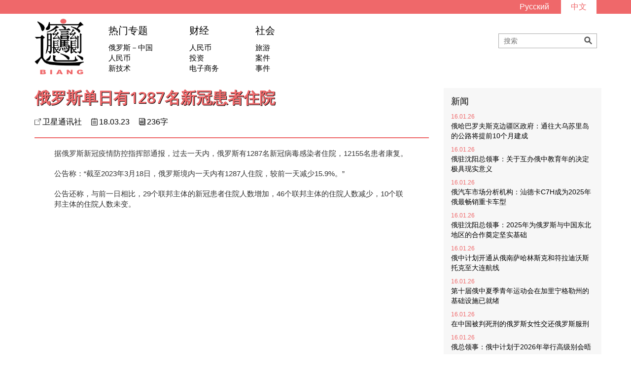

--- FILE ---
content_type: text/html; charset=UTF-8
request_url: https://biang.ru/cn/news/%E4%BF%84%E7%BD%97%E6%96%AF%E5%8D%95%E6%97%A5%E6%9C%891287%E5%90%8D%E6%96%B0%E5%86%A0%E6%82%A3%E8%80%85%E4%BD%8F%E9%99%A2.html
body_size: 5071
content:
<!DOCTYPE html>
<html xmlns:wb="http://open.weibo.com/wb">
<head>
    <meta charset="UTF-8">
    <base href="http://biang.ru/cn/" />
    <meta name="viewport" content="width=device-width, initial-scale=1, user-scalable=no">
    <link href="http://biang.ru/cn/rss.xml" rel="alternate" type="application/rss+xml" title="RSS" />
    <link rel='stylesheet' href='https://fonts.googleapis.com/css?family=Open+Sans:400,300,100,600,800,700&subset=latin,cyrillic' type='text/css'>
    <link rel="stylesheet" href="/css/reset.css" type="text/css"/>
    <link rel="stylesheet" href="/css/bootstrap.css" type="text/css"/>
    <link rel="stylesheet" href="/css/unslider.css" type="text/css"/>
    <link rel="stylesheet" href="/css/unslider-dots.css" type="text/css"/>
    <link rel="stylesheet" href="/css/styles.css" type="text/css"/>
    <link rel="stylesheet" href="/css/responsive.css" type="text/css"/>
    <script src="http://tjs.sjs.sinajs.cn/open/api/js/wb.js" type="text/javascript" charset="utf-8"></script>
    <title>俄罗斯单日有1287名新冠患者住院 - Biang</title>
    <meta name="cmsmagazine" content="52bbe78d260f2eea8e6b9d2911b659a7" />
</head>
<body>
<!-- Yandex.Metrika counter --> <script type="text/javascript"> (function (d, w, c) { (w[c] = w[c] || []).push(function() { try { w.yaCounter38114735 = new Ya.Metrika({ id:38114735, clickmap:true, trackLinks:true, accurateTrackBounce:true, webvisor:true }); } catch(e) { } }); var n = d.getElementsByTagName("script")[0], s = d.createElement("script"), f = function () { n.parentNode.insertBefore(s, n); }; s.type = "text/javascript"; s.async = true; s.src = "https://mc.yandex.ru/metrika/watch.js"; if (w.opera == "[object Opera]") { d.addEventListener("DOMContentLoaded", f, false); } else { f(); } })(document, window, "yandex_metrika_callbacks"); </script> <noscript><div><img src="https://mc.yandex.ru/watch/38114735" style="position:absolute; left:-9999px;" alt="" /></div></noscript> <!-- /Yandex.Metrika counter -->

<script>
  (function(i,s,o,g,r,a,m){i['GoogleAnalyticsObject']=r;i[r]=i[r]||function(){
  (i[r].q=i[r].q||[]).push(arguments)},i[r].l=1*new Date();a=s.createElement(o),
  m=s.getElementsByTagName(o)[0];a.async=1;a.src=g;m.parentNode.insertBefore(a,m)
  })(window,document,'script','https://www.google-analytics.com/analytics.js','ga');

  ga('create', 'UA-79769080-1', 'auto');
  ga('send', 'pageview');

</script>

<!-- Rating@Mail.ru counter -->
<script type="text/javascript">
var _tmr = window._tmr || (window._tmr = []);
_tmr.push({id: "2790051", type: "pageView", start: (new Date()).getTime()});
(function (d, w, id) {
  if (d.getElementById(id)) return;
  var ts = d.createElement("script"); ts.type = "text/javascript"; ts.async = true; ts.id = id;
  ts.src = (d.location.protocol == "https:" ? "https:" : "http:") + "//top-fwz1.mail.ru/js/code.js";
  var f = function () {var s = d.getElementsByTagName("script")[0]; s.parentNode.insertBefore(ts, s);};
  if (w.opera == "[object Opera]") { d.addEventListener("DOMContentLoaded", f, false); } else { f(); }
})(document, window, "topmailru-code");
</script><noscript><div style="position:absolute;left:-10000px;">
<img src="//top-fwz1.mail.ru/counter?id=2790051;js=na" style="border:0;" height="1" width="1" alt="Рейтинг@Mail.ru" />
</div></noscript>
<!-- //Rating@Mail.ru counter -->
<header>
    <aside id="top_bar">
        <div class="container">
            <ul class="languages">
                <li >
                    <a href="news/俄罗斯单日有1287名新冠患者住院.html">Русский</a>
                </li>
                <li class="chosen">
                    <a href="">中文</a>
                </li>
                
            </ul>
        </div>
    </aside>
    <nav id="nav" class="container">
        <a href="/cn/">
            <img class="logo" src="/img/logo.png">
        </a>
        <div class="nav_news">
            
            <div class="nav_theme">
                <a href="themes/" class="nav_theme_header">热门专题</a>
                <a href="themes/kitaj-rossiya/" class="nav_theme_news">俄罗斯－中国</a>
<a href="themes/kitajskaya-valyuta/" class="nav_theme_news">人民币</a>
<a href="themes/novyie-texnologii/" class="nav_theme_news">新技术</a>
            </div>
            <div class="nav_theme">
                <a href="economics/" class="nav_theme_header">财经</a>
                <a href="themes/kitajskaya-valyuta/" class="nav_theme_news">人民币</a>
<a href="themes/investiczii/" class="nav_theme_news">投资</a>
<a href="themes/elektronnaya-torgovlya/" class="nav_theme_news">电子商务</a>
            </div>
            <div class="nav_theme">
                <a href="society/" class="nav_theme_header">社会</a>
                <a href="themes/turizm/" class="nav_theme_news">旅游</a>
<a href="themes/kriminal/" class="nav_theme_news">案件</a>
<a href="themes/proisshestviya/" class="nav_theme_news">事件</a>
            </div>
            
        </div>
        <div id="search-block">
            <!--<ul class="social">
                <li>
                    <a href="#"><img src="img/icon_weibo.png"></a>
                </li>
                <li>
                    <a href="#"><img src="img/icon_fb.png"></a>
                </li>
                <li>
                    <a href="#"><img src="img/icon_twitter.png"></a>
                </li>
            </ul>-->
            <form class="search-container" name="searchForm" id="searchForm" action="search.html" method="get">
        <input id="search-box" type="search" class="search-box" name="search" value="" placeholder="搜索"/>
        <input type="hidden" name="id" value="175" /> 
        <img onclick="searchForm.submit()" src="/img/icon_search.png">
        <!--<input type="image" id="search-submit" src="/img/icon_search.png"/>-->
</form>
<!--<input type="search" ><img src="/img/icon_search.png">-->
        </div>
    </nav>
</header>

<section id="article" class="container">
    
    <div id="text">
        <div class="article_header" style="border-bottom: 2px solid #ef686a;margin-bottom: 20px;">
            <div class="article_header_inner">
                <h1>俄罗斯单日有1287名新冠患者住院</h1>
                <h2></h2>
                <div id="article_desc">
                    <span id="article_source">卫星通讯社</span>
                    <span id="article_date">18.03.23</span>
                    <span id="article_words">
                    236字
                    </span>
                </div>
            </div>
        </div>
        <p class="p1"><span style="font-family: arial, helvetica, sans-serif;"><span class="s2">据俄罗斯新冠疫情防控指挥部通报，过去一天内，俄罗斯有</span><span class="s1">1287</span><span class="s2">名新冠病毒感染者住院，</span><span class="s1">12155</span><span class="s2">名患者康复。</span></span></p>
<p class="p1"><span style="font-family: arial, helvetica, sans-serif;"><span class="s2">公告称：&ldquo;截至</span><span class="s1">2023</span><span class="s2">年</span><span class="s1">3</span><span class="s2">月</span><span class="s1">18</span><span class="s2">日，俄罗斯境内一天内有</span><span class="s1">1287</span><span class="s2">人住院，较前一天减少</span><span class="s1">15.9%</span><span class="s2">。&rdquo;</span></span></p>
<p class="p1"><span style="font-family: arial, helvetica, sans-serif;"><span class="s2">公告还称，与前一日相比，</span><span class="s1">29</span><span class="s2">个联邦主体的新冠患者住院人数增加，</span><span class="s1">46</span><span class="s2">个联邦主体的住院人数减少，</span><span class="s1">10</span><span class="s2">个联邦主体的住院人数未变。</span></span></p>
        
        <p class="socialbuttons">
               <script type="text/javascript">(function() {
  if (window.pluso)if (typeof window.pluso.start == "function") return;
  if (window.ifpluso==undefined) { window.ifpluso = 1;
    var d = document, s = d.createElement('script'), g = 'getElementsByTagName';
    s.type = 'text/javascript'; s.charset='UTF-8'; s.async = true;
    s.src = ('https:' == window.location.protocol ? 'https' : 'http')  + '://share.pluso.ru/pluso-like.js';
    var h=d[g]('body')[0];
    h.appendChild(s);
  }})();</script>
<div class="pluso" data-background="transparent" data-options="small,square,line,horizontal,counter,theme=04" data-services="vkontakte,odnoklassniki,facebook,twitter,google"></div>
               <wb:share-button addition="number" type="button" language="zh_cn" style="float: right;"></wb:share-button>
            </p>
        </div>
        <div id="news_widget">
            <p class="widget_header"><a href="http://biang.ru/ru/news/" style="color:#000;">新闻</a></p>
            <ul>
                <li>
   <p class="widget_date">16.01.26</p>
   <a href="news/俄哈巴罗夫斯克边疆区政府：通往大乌苏里岛的公路将提前10个月建成.html" class="widget_link" title="俄哈巴罗夫斯克边疆区政府：通往大乌苏里岛的公路将提前10个月建成">俄哈巴罗夫斯克边疆区政府：通往大乌苏里岛的公路将提前10个月建成</a>
</li>
<li>
   <p class="widget_date">16.01.26</p>
   <a href="news/俄驻沈阳总领事：关于互办俄中教育年的决定极具现实意义.html" class="widget_link" title="俄驻沈阳总领事：关于互办俄中教育年的决定极具现实意义">俄驻沈阳总领事：关于互办俄中教育年的决定极具现实意义</a>
</li>
<li>
   <p class="widget_date">16.01.26</p>
   <a href="news/俄汽车市场分析机构：汕德卡c7h成为2025年俄最畅销重卡车型.html" class="widget_link" title="俄汽车市场分析机构：汕德卡C7H成为2025年俄最畅销重卡车型">俄汽车市场分析机构：汕德卡C7H成为2025年俄最畅销重卡车型</a>
</li>
<li>
   <p class="widget_date">16.01.26</p>
   <a href="news/俄驻沈阳总领事：2025年为俄罗斯与中国东北地区的合作奠定坚实基础.html" class="widget_link" title="俄驻沈阳总领事：2025年为俄罗斯与中国东北地区的合作奠定坚实基础">俄驻沈阳总领事：2025年为俄罗斯与中国东北地区的合作奠定坚实基础</a>
</li>
<li>
   <p class="widget_date">16.01.26</p>
   <a href="news/俄中计划开通从俄南萨哈林斯克和符拉迪沃斯托克至大连航线.html" class="widget_link" title="俄中计划开通从俄南萨哈林斯克和符拉迪沃斯托克至大连航线">俄中计划开通从俄南萨哈林斯克和符拉迪沃斯托克至大连航线</a>
</li>
<li>
   <p class="widget_date">16.01.26</p>
   <a href="news/第十届俄中夏季青年运动会在加里宁格勒州的基础设施已就绪.html" class="widget_link" title="第十届俄中夏季青年运动会在加里宁格勒州的基础设施已就绪">第十届俄中夏季青年运动会在加里宁格勒州的基础设施已就绪</a>
</li>
<li>
   <p class="widget_date">16.01.26</p>
   <a href="news/在中国被判死刑的俄罗斯女性交还俄罗斯服刑.html" class="widget_link" title="在中国被判死刑的俄罗斯女性交还俄罗斯服刑">在中国被判死刑的俄罗斯女性交还俄罗斯服刑</a>
</li>
<li>
   <p class="widget_date">16.01.26</p>
   <a href="news/俄总领事：俄中计划于2026年举行高级别会晤.html" class="widget_link" title="俄总领事：俄中计划于2026年举行高级别会晤">俄总领事：俄中计划于2026年举行高级别会晤</a>
</li>
            </ul>
        </div>
        
        <!--<div class="article_act">
            <span class="share">
            Поделиться <a href="#"><img src="img/icon_weibo.png"></a> <a href="#"><img src="img/icon_fb.png"></a> <a href="#"><img src="img/icon_twitter.png"></a>
        </span>
        <span class="desc">
            <img src="img/icon_comment.png">
            <span class="comments">10</span>
            <img src="img/icon_views.png">
            <span class="views">200</span>
        </span>
        </div>-->

</section>

<section id="read_others">
    <h2 class="section-header"><span>继续阅读</span></h2>
    <!--<section id="news" class="container search_result">
        
    </section>-->
</section>
<section id="news" class="container">
<section class="row" style="margin-left: 0 !important;">
        <div style="background-image: url('')" class="theme">
            <a href="news/">新闻</a>
        </div>
        <h2 class="section-header"><span>新闻</span></h2>
        
        <div class="article">
            <p class="article-date">16.01.26</p>
            <a href="news/俄哈巴罗夫斯克边疆区政府：通往大乌苏里岛的公路将提前10个月建成.html" class="article-link">俄哈巴罗夫斯克边疆区政府：通往大乌苏里岛的公路将提前10个月建成</a>
            <!--<p class="article-preview">
                
            </p>-->
            <!--<a href="#" class="article-comments"><img src="img/icon_comment.png"> 10</a>
            <p class="article-views"><img src="img/icon_views.png"> 20</p>-->
        </div>
        

        <div class="article">
            <p class="article-date">16.01.26</p>
            <a href="news/俄驻沈阳总领事：关于互办俄中教育年的决定极具现实意义.html" class="article-link">俄驻沈阳总领事：关于互办俄中教育年的决定极具现实意义</a>
            <!--<p class="article-preview">
                
            </p>-->
            <!--<a href="#" class="article-comments"><img src="img/icon_comment.png"> 10</a>
            <p class="article-views"><img src="img/icon_views.png"> 20</p>-->
        </div>
        

        <div class="article">
            <p class="article-date">16.01.26</p>
            <a href="news/俄汽车市场分析机构：汕德卡c7h成为2025年俄最畅销重卡车型.html" class="article-link">俄汽车市场分析机构：汕德卡C7H成为2025年俄最畅销重卡车型</a>
            <!--<p class="article-preview">
                
            </p>-->
            <!--<a href="#" class="article-comments"><img src="img/icon_comment.png"> 10</a>
            <p class="article-views"><img src="img/icon_views.png"> 20</p>-->
        </div>
        

        <div class="article">
            <p class="article-date">16.01.26</p>
            <a href="news/俄驻沈阳总领事：2025年为俄罗斯与中国东北地区的合作奠定坚实基础.html" class="article-link">俄驻沈阳总领事：2025年为俄罗斯与中国东北地区的合作奠定坚实基础</a>
            <!--<p class="article-preview">
                
            </p>-->
            <!--<a href="#" class="article-comments"><img src="img/icon_comment.png"> 10</a>
            <p class="article-views"><img src="img/icon_views.png"> 20</p>-->
        </div>
        

        <div class="article">
            <p class="article-date">16.01.26</p>
            <a href="news/俄中计划开通从俄南萨哈林斯克和符拉迪沃斯托克至大连航线.html" class="article-link">俄中计划开通从俄南萨哈林斯克和符拉迪沃斯托克至大连航线</a>
            <!--<p class="article-preview">
                
            </p>-->
            <!--<a href="#" class="article-comments"><img src="img/icon_comment.png"> 10</a>
            <p class="article-views"><img src="img/icon_views.png"> 20</p>-->
        </div>
        

        <div class="article">
            <p class="article-date">16.01.26</p>
            <a href="news/第十届俄中夏季青年运动会在加里宁格勒州的基础设施已就绪.html" class="article-link">第十届俄中夏季青年运动会在加里宁格勒州的基础设施已就绪</a>
            <!--<p class="article-preview">
                
            </p>-->
            <!--<a href="#" class="article-comments"><img src="img/icon_comment.png"> 10</a>
            <p class="article-views"><img src="img/icon_views.png"> 20</p>-->
        </div>
        
</section>
</section>
<footer>
    <div class="container">
        <a class="footer_logo" href="/cn/"><img src="/img/footer_logo.png"></a>
        <ul class="footer_nav">
            
            <li><a href="about.html">关于我们</a></li>
            <li><a href="donate.html">捐赠</a></li>
            
        </ul>
        <div class="footer_subscription">
            <label for="subscription_email">订阅</label>
            <form action="" method="post">
    <input type="hidden" name="sx_action" value="subscribe">

    <input type="email" name="email" value="" placeholder="Email">

    <button style="    border: none;background: #ef686a;color: #fff;margin: 2px 0 0 10px;" type="submit">Subscribe!</button>
</form>
        </div>
        <a href="http://wemd.ru" target="_blank" title="Digital-студия We Make Digital" class="digital_perfection">Сайт разработан студией  We Make Digital</a>
    </div>
    <div style="width:100%;float:left;display:block;background:#fff;">
        <!-- Rating@Mail.ru logo -->
<a  style="width: 80px;margin:10px auto;display:block;" href="http://top.mail.ru/jump?from=2790051">
<img src="//top-fwz1.mail.ru/counter?id=2790051;t=479;l=1"
style="border:0;" height="31" width="88" alt="Рейтинг@Mail.ru" /></a>
<!-- //Rating@Mail.ru logo -->

        </div>
</footer>
<script src="/js/jquery.js"></script>
<script src="https://cdn.jsdelivr.net/jquery.marquee/1.4.0/jquery.marquee.min.js"></script>
<script src="/js/unslider.js"></script>
<script>
    $(document).ready(function(){
        var slider = $('#slider').unslider({
           autoplay: true,
           delay: 4000
        });
        var sliderNews = $('#slider_news');
        slider.on('unslider.change', function(event, index) {
            sliderNews.find('li').removeClass('chosen');
            sliderNews.find('li').eq(index).addClass('chosen');
        });
        sliderNews.find('li').each(function(index){
           $(this).on('click', function(){
               slider.unslider('animate:' + index);
           })
        });
    });
</script>
<script>
$(function() {
  $('.marquee').marquee({
    duration: 12000,
    startVisible: true,
    duplicated: true
  });
});
</script>
<script>
$("#text img").each(function() {
    var imageCaption = $(this).attr("alt");
    if (imageCaption != '') {
        var imgWidth = $(this).width();
        var imgHeight = $(this).height();
        var position = $(this).position();
        var positionTop = (position.top + imgHeight - 26)
        $("<div class='img-caption'>" + imageCaption +
            "</div>").css({
            "position": "absolute",
            "top": positionTop + "px",
            "left": "0",
            "width": imgWidth + "px"
        }).insertAfter(this);
    }
});
</script>
</body>
</html>